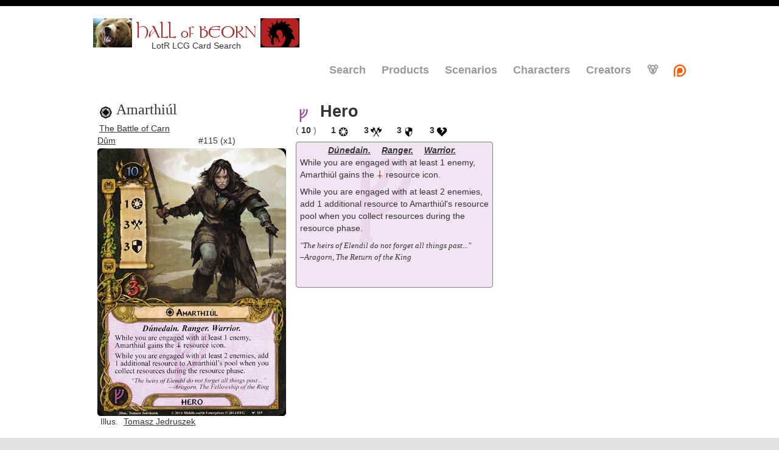

--- FILE ---
content_type: text/html; charset=utf-8
request_url: http://hallofbeorn.com/LotR/Details/Amarthiul-TBoCD
body_size: 7316
content:


<!DOCTYPE html>
<html lang="en">
<head>
  <meta charset="utf-8" />
  <title>Hall of Beorn</title>
  <link href="/favicon.ico" rel="shortcut icon" type="image/x-icon" />
  <link rel="apple-touch-icon" href="/Images/HallOfBeorn-AppleTouchIcon.png" />
  <meta name="viewport" content="width=device-width, initial-scale=1" />
  <link href="https://cdn.jsdelivr.net/npm/bootstrap@5.3.1/dist/css/bootstrap.min.css" rel="stylesheet" integrity="sha384-4bw+/aepP/YC94hEpVNVgiZdgIC5+VKNBQNGCHeKRQN+PtmoHDEXuppvnDJzQIu9" crossorigin="anonymous">
  <script src="/Scripts/jquery-1.8.2.min.js" defer></script>
  <script src="/Scripts/jquery-ui-1.8.24.min.js" defer></script>

  <link rel="stylesheet" type="text/css" href="/Content/themes/base/minified/jquery-ui.min.css?v=yo606IqQVvAsVDm3rc0aq92-IGlro_iUGU5yxgvB34E" />
  <link rel="stylesheet" type="text/css" href="/Content/Site-1.0.5.min.css?v=IQWEiKnExLCWWxuKz-PuTrEoS668B0Zwb8NWQL0Tz2I" />
<script type="text/javascript">!function(T,l,y){var S=T.location,k="script",D="instrumentationKey",C="ingestionendpoint",I="disableExceptionTracking",E="ai.device.",b="toLowerCase",w="crossOrigin",N="POST",e="appInsightsSDK",t=y.name||"appInsights";(y.name||T[e])&&(T[e]=t);var n=T[t]||function(d){var g=!1,f=!1,m={initialize:!0,queue:[],sv:"5",version:2,config:d};function v(e,t){var n={},a="Browser";return n[E+"id"]=a[b](),n[E+"type"]=a,n["ai.operation.name"]=S&&S.pathname||"_unknown_",n["ai.internal.sdkVersion"]="javascript:snippet_"+(m.sv||m.version),{time:function(){var e=new Date;function t(e){var t=""+e;return 1===t.length&&(t="0"+t),t}return e.getUTCFullYear()+"-"+t(1+e.getUTCMonth())+"-"+t(e.getUTCDate())+"T"+t(e.getUTCHours())+":"+t(e.getUTCMinutes())+":"+t(e.getUTCSeconds())+"."+((e.getUTCMilliseconds()/1e3).toFixed(3)+"").slice(2,5)+"Z"}(),iKey:e,name:"Microsoft.ApplicationInsights."+e.replace(/-/g,"")+"."+t,sampleRate:100,tags:n,data:{baseData:{ver:2}}}}var h=d.url||y.src;if(h){function a(e){var t,n,a,i,r,o,s,c,u,p,l;g=!0,m.queue=[],f||(f=!0,t=h,s=function(){var e={},t=d.connectionString;if(t)for(var n=t.split(";"),a=0;a<n.length;a++){var i=n[a].split("=");2===i.length&&(e[i[0][b]()]=i[1])}if(!e[C]){var r=e.endpointsuffix,o=r?e.location:null;e[C]="https://"+(o?o+".":"")+"dc."+(r||"services.visualstudio.com")}return e}(),c=s[D]||d[D]||"",u=s[C],p=u?u+"/v2/track":d.endpointUrl,(l=[]).push((n="SDK LOAD Failure: Failed to load Application Insights SDK script (See stack for details)",a=t,i=p,(o=(r=v(c,"Exception")).data).baseType="ExceptionData",o.baseData.exceptions=[{typeName:"SDKLoadFailed",message:n.replace(/\./g,"-"),hasFullStack:!1,stack:n+"\nSnippet failed to load ["+a+"] -- Telemetry is disabled\nHelp Link: https://go.microsoft.com/fwlink/?linkid=2128109\nHost: "+(S&&S.pathname||"_unknown_")+"\nEndpoint: "+i,parsedStack:[]}],r)),l.push(function(e,t,n,a){var i=v(c,"Message"),r=i.data;r.baseType="MessageData";var o=r.baseData;return o.message='AI (Internal): 99 message:"'+("SDK LOAD Failure: Failed to load Application Insights SDK script (See stack for details) ("+n+")").replace(/\"/g,"")+'"',o.properties={endpoint:a},i}(0,0,t,p)),function(e,t){if(JSON){var n=T.fetch;if(n&&!y.useXhr)n(t,{method:N,body:JSON.stringify(e),mode:"cors"});else if(XMLHttpRequest){var a=new XMLHttpRequest;a.open(N,t),a.setRequestHeader("Content-type","application/json"),a.send(JSON.stringify(e))}}}(l,p))}function i(e,t){f||setTimeout(function(){!t&&m.core||a()},500)}var e=function(){var n=l.createElement(k);n.src=h;var e=y[w];return!e&&""!==e||"undefined"==n[w]||(n[w]=e),n.onload=i,n.onerror=a,n.onreadystatechange=function(e,t){"loaded"!==n.readyState&&"complete"!==n.readyState||i(0,t)},n}();y.ld<0?l.getElementsByTagName("head")[0].appendChild(e):setTimeout(function(){l.getElementsByTagName(k)[0].parentNode.appendChild(e)},y.ld||0)}try{m.cookie=l.cookie}catch(p){}function t(e){for(;e.length;)!function(t){m[t]=function(){var e=arguments;g||m.queue.push(function(){m[t].apply(m,e)})}}(e.pop())}var n="track",r="TrackPage",o="TrackEvent";t([n+"Event",n+"PageView",n+"Exception",n+"Trace",n+"DependencyData",n+"Metric",n+"PageViewPerformance","start"+r,"stop"+r,"start"+o,"stop"+o,"addTelemetryInitializer","setAuthenticatedUserContext","clearAuthenticatedUserContext","flush"]),m.SeverityLevel={Verbose:0,Information:1,Warning:2,Error:3,Critical:4};var s=(d.extensionConfig||{}).ApplicationInsightsAnalytics||{};if(!0!==d[I]&&!0!==s[I]){var c="onerror";t(["_"+c]);var u=T[c];T[c]=function(e,t,n,a,i){var r=u&&u(e,t,n,a,i);return!0!==r&&m["_"+c]({message:e,url:t,lineNumber:n,columnNumber:a,error:i}),r},d.autoExceptionInstrumented=!0}return m}(y.cfg);function a(){y.onInit&&y.onInit(n)}(T[t]=n).queue&&0===n.queue.length?(n.queue.push(a),n.trackPageView({})):a()}(window,document,{
src: "https://js.monitor.azure.com/scripts/b/ai.2.min.js", // The SDK URL Source
crossOrigin: "anonymous", 
cfg: { // Application Insights Configuration
    connectionString: 'InstrumentationKey=7a563adf-63d6-4b6f-be8c-e7146154d1a9;IngestionEndpoint=https://eastus-8.in.applicationinsights.azure.com/;LiveEndpoint=https://eastus.livediagnostics.monitor.azure.com/'
}});</script></head>
<body>
  <header>
    <div class="content-wrapper">
      <div style="display:inline-block;text-align:center;">
        <div style="display:inline-block">
          <a href="/LotR" style="text-align:center;display:inline-block;"><img src="/Images/LotRBeornSmall.jpg" width="64" height="48" title="Lord of the Rings LCG" loading="lazy" /></a>
          <span class="site-title" style="color: brown; font-family:Tolkien;min-width:180px;display:inline-block;margin:6px 0px -10px 0px;font-size:27px; vertical-align:top;">HALL of BEORN</span>
          <a href="https://dragncards.com/lobby" target="_blank" style="text-align:center;display:inline-block;"><img src="https://hallofbeorn-resources.s3.amazonaws.com/Images/LotR/Promos/DragnCards-Promo.png" width="64" height="48" title="Play LotR LCG Online" loading="lazy" /></a>
        </div>
        <div style="min-width:200px;margin:-12px 0px 16px 0px;text-align:center">LotR LCG Card Search</div>
      </div>
      <div>

        <nav>
            <ul id="menu">
              <li><a title="Search Cards" href="/LotR">Search</a></li>
              <li><a title="Browse Products" href="/LotR/Products">Products</a></li>
              <li><a title="Browse Scenarios" href="/LotR/Scenarios/">Scenarios</a></li>
              <li><a title="Browse Characters" href="/LotR/Characters/">Characters</a></li>
              <li><a title="Browse Creators" href="/LotR/Creators" target="_blank">Creators</a></li>
              <li><a title="Settings" href="/LotR/Settings">🐻</a></li>
              <li><a title="Patreon Page" href="https://www.patreon.com/Beorn" target="_blank"><img title="Patreon Donors" alt="Patreon Donors" src="/Images/Patreon.png" loading="lazy" /></a></li>
            </ul>
        </nav>
      </div>
    </div>
  </header>
  <div id="body" class="bg-body">
    
    <section class="content-wrapper main-content clear-fix">
      

<style>
  .shadow-divider {
    display: block;
    margin-left: auto;
    margin-right: auto;
    width: 200px;
  }
  .cave-span,
  .victory-span {
    padding-left:4px;
    padding-right:4px;
    border-style:solid;
    border-width:1px;
    border-color:black;
  }
  .xp-span {
    padding-left:4px;
    padding-right:4px;
  }
  .icon-16-2-2-2 {
    height:16px;
    margin-left:2px;
    margin-right:2px;
    margin-bottom:-2px;
  }
  .icon-4-2-4-16-16 {
    margin-bottom:-4px;
    margin-left:-2px;
    margin-right:-4px;
    height:16px;
    width:16px;
  }
  .icon-16-0-2-1 {
    height:16px;
    margin-left:0px;
    margin-right:2px;
    margin-bottom:-1px;
  }
  .icon-15-15-2 {
    height:15px;
    width:15px;
    margin-bottom:-2px;
  }
  .no-decoration {
    text-decoration:none;
  }
  .statTextBox ul {
    margin-top: -12px;
  }

  .icon-Fellowship {
    margin-top: -3px;
    margin-left: -1px;
    margin-right: 0px;
    height: 13px;
    width: 13px;
  }

  .icon-Leadership {
    height: 16px;
    width: 16px;
    margin-top: -3px;
    margin-left: -3px;
    margin-right: -3px;
  }
  
  .icon-Lore {
		height: 16px;
		width: 16px;
    margin-top: -3px;
    margin-left: -4px;
    margin-right: -4px;
  }

	.icon-Spirit {
		height: 16px;
		width: 16px;
		margin-top: -3px;
    margin-left: -2px;
    margin-right: -3px;
  }

	.icon-Tactics {
		height: 16px;
		width: 16px;
		margin-top: -3px;
    margin-left: -3px;
    margin-right: -2px;
  }

	.icon-Baggins {
		height: 16px;
		width: 16px;
    margin-top: -2px;
    margin-left: -2px;
    margin-right: 0px;
  }

  .icon-Willpower {
    height: 16px;
    width: 16px;
    margin-top: -2px;
    margin-left: -1px;
  }

  .icon-Threat {
    height: 16px;
    width: 16px;
    margin-top: -3px;
    margin-left: -1px;
  }

  .icon-Attack {
    height: 16px;
    width: 16px;
    margin-top: -2px;
    margin-left: -1px;
  }

  .icon-Defense {
    height: 16px;
    width: 16px;
    margin-top: -2px;
    margin-left: -1px;
  }

  .icon-Per-Player {
    height: 16px;
    width: 16px;
    margin-top: -6px;
    margin-left: 1px;
  }

  .icon-Popularity {
    height: 16px;
    width: 16px;
    margin-top: -3px;
  }

  .main-text {
    margin-bottom: 0.5rem;
  }

  .main-text a {
    padding-left: 0;
    padding-right: 0;
  }

  .main-text .eye {
    margin-bottom: 2px;
    height: 13px;
    width: 13px;
  }

  .flavor-text {
    width: unset;
  }
</style>

<div class="titleBox" style="display:inline-block;max-width:310px;margin-right:10px;">
    <div class="titleNameBox">
            <div style="font-size:1.75em;font-family:Verdana;"><img src="/Images/unique-card.png" style="margin-right:3px;margin-bottom:-5px;height:28px;width:28px;" loading="lazy" />Amarthi&#xFA;l</div>
        <div style="margin-top:4px;margin-bottom:2px;">
            <span style="display:inline-block;max-width:154px;">
                <a href="/LotR?CardSet=The&#x2B;Battle&#x2B;of&#x2B;Carn&#x2B;D&#xFB;m&amp;Lang=EN&amp;Sort=Set_Number#search-result-Amarthiul-TBoCD" title="Search for The Battle of Carn D&#xFB;m (EN)">The Battle of Carn D&#xFB;m</a>
            </span>
            <span style="margin-left:8px;display:inline-block;">#115 (x1)</span>
        </div>
    </div>

<div class="w-100 bg-secondary border border-danger border-1" style="aspect-ratio: 63/88; border-radius: 0.75vmin !important;"><picture><img      data-src="/Images/Cards/The-Battle-of-Carn-Dum/Amarthiúl.jpg"      data-stripped-src="/Images/Cards/The-Battle-of-Carn-Dum/Amarthiul.jpg"      class="card-image w-100" loading="lazy"      style="border-radius: 0.75vmin !important;"      onload="CardImageLoad_Handler(this)"      onerror="CardImageError_Handler(this)" /></picture></div></div>
<div class="statBox" style="display:inline-block;max-width:328px;vertical-align:top;">
    <div style="display:inline-block;">
        <div class="statHeaderBox">
            <div class="statTypeBox">
                    <img style="margin-bottom:-4px;margin-right:8px;" src='/Images/Leadership-med.png' loading="lazy" />
                <div style="display:inline-block;">
                    <div style="font-weight:bold;font-size:20pt;">Hero</div>
                </div>
                
                
            </div>
            <div class="statValueBox" style="margin-top:2px;margin-bottom:8px;">

                <div style="display:inline-block;">
                            <span style="margin-left:2px;width:40px;color:#616161;">(</span><span style="margin-left:4px;margin-right:4px;font-weight:bold;">10</span><span style="color:#616161;">)</span>
                            <span style="width:24px;margin-left:20px;"><span style="margin-right:2px;font-weight:bold;">1</span><img title="Willpower" style="margin-bottom:-3px;height:20px" src="/Images/willpower-med.png" loading="lazy" /></span>
                            <span style="width:24px;margin-left:20px;"><span style="margin-right:2px;font-weight:bold;">3</span><img title="Attack" style="margin-bottom:-3px;height:20px" src="/Images/attack-med.png" loading="lazy" /></span>
                            <span style="width:24px;margin-left:20px;"><span style="margin-right:2px;font-weight:bold;">3</span><img title="Defense" style="margin-bottom:-3px;height:20px" src="/Images/defense-med.png" loading="lazy" /></span>
                            <span style="width:24px;margin-left:20px;"><span style="margin-right:2px;font-weight:bold;">3</span><img title="Hit Points" style="margin-bottom:-4px;height:20px;" src="/Images/heart-med.png" loading="lazy" /></span>
                </div>
            </div>
            
            <div class="statTextBox pb-4 pt-1" style="margin:2px;padding-top:0px;padding-left:6px;padding-right:6px;border: 1px solid gray;border-radius:4px;position:relative;background-color:rgba(128, 0, 128, .1);">
            
                <img src='/Images/Leadership.png' style="pointer-events:none;position: absolute;left:48px;top:-5px;width:200;height:200px;opacity:.08;" loading="lazy" />

                <div style="text-align:center;">
                    <a title="Trait Search" href='/LotR?Trait=D&#xFA;nedain.'><b><i>D&#xFA;nedain.</i></b></a>  &nbsp;
                    <a title="Trait Search" href='/LotR?Trait=Ranger.'><b><i>Ranger.</i></b></a>  &nbsp;
                    <a title="Trait Search" href='/LotR?Trait=Warrior.'><b><i>Warrior.</i></b></a>  &nbsp;
                </div>
       
<p class='main-text'>While you are engaged with at least 1 enemy, Amarthiúl gains the <a title='Search: Tactics Sphere' href='/LotR/Search?Sphere=Tactics' target='_blank'><img class='icon-Tactics' src='/Images/Tactics.png' loading='lazy' /></a> resource icon.</p><p class='main-text'>While you are engaged with at least 2 enemies, add 1 additional resource to Amarthiúl's resource pool when you collect resources during the resource phase.</p><p class='flavor-text'>&quot;The heirs of Elendil do not forget all things past...&quot;<br>&ndash;Aragorn, The Return of the King</p>            </div>

            
        </div>
       </div>
</div>
<div class="extraBox">
    <div>
            <div />
            <span style="margin-left:5px;margin-right:-3px;">Illus.</span>
                <a style="margin-left:5px;margin-right:10px;" href="http://morano.deviantart.com" target="_blank">Tomasz Jedruszek</a>
            <div style="font-weight:bold;margin: 16px 0px 4px 6px;">Community Alternate Art</div>
                <span style="display:inline-block;margin: 4px;" title="RiddermarkLord: Amarthiul 1">
                    <img title="RiddermarkLord: Amarthiul 1" src="https://hallofbeorn-resources.s3.amazonaws.com/Images/LotR/Community/RiddermarkLord/Amarthiul-1.jpg" style="width:200px" loading="lazy" />
                </span>
                <span style="display:inline-block;margin: 4px;" title="RiddermakrLord: Amarthiul 2">
                    <img title="RiddermakrLord: Amarthiul 2" src="https://hallofbeorn-resources.s3.amazonaws.com/Images/LotR/Community/RiddermakrLord/Amarthiul-2.jpg" style="width:200px" loading="lazy" />
                </span>
            <div style="font-weight:bold;margin-left:6px;margin-top:10px;margin-bottom:4px;">Categories</div>
                <span style="display:inline-block;margin-top:4px;margin-bottom:4px;margin-left:8px;border-radius:6px;border-width:2px;border-style:solid;border-color:darkgrey;"><a title='Category Search for Resource Acceleration' href="/Cards/Search?Category=Resource&#x2B;Acceleration" style="text-decoration:none;">Resource Acceleration</a></span>
            <div class="ringsdb-card-link"><a title="Amarthi&#xFA;l on RingsDB" href="http://ringsdb.com/card/10115" target="_blank"><img src="/Images/RingsDB.jpg" class="ringsdb-icon" height="16" width="16" loading="lazy" /><span>View this card on RingsDB</span></a></div>
            <div class="ringsdb-card-link"><span>Popularity:&nbsp;&nbsp;</span><b>4</b>&nbsp;<img src='/Images/gold-ring.png' class='icon-Popularity' height='16' width='16' title='Popularity 4/10  (Rank 13769)' loading='lazy' /></div>
            <div class="ringsdb-card-link"><span>Efficiency: 6 ★</span></div>
        </div>
        <div>
                <div class="footer-section">
                <div style="margin-top:12px;"><b>Associated Cards</b></div>
                        <div><a href="/LotR/Details/Guardian-of-Arnor-TBoCD" title="Guardian of Arnor (TBoCD)" target="_blank">Guardian of Arnor (TBoCD)</a></div>
                        <div><a href="/LotR/Details/Fornost-Bowman-TDR" title="Fornost Bowman (TDR)" target="_blank">Fornost Bowman (TDR)</a></div>
                        <div><a href="/LotR/Details/Rally-the-Fighters-TBoCDN" title="Rally the Fighters (TBoCDN)" target="_blank">Rally the Fighters (TBoCDN)</a></div>
                        <div><a href="/LotR/Details/Heir-of-Valandil-TLR" title="Heir of Valandil (TLR)" target="_blank">Heir of Valandil (TLR)</a></div>
                        <div><a href="/LotR/Details/Descendants-of-Kings-EfMG" title="Descendants of Kings (EfMG)" target="_blank">Descendants of Kings (EfMG)</a></div>
                        <div><a href="/LotR/Details/Sarn-Ford-Sentry-TLR" title="Sarn Ford Sentry (TLR)" target="_blank">Sarn Ford Sentry (TLR)</a></div>
                        <div><a href="/LotR/Details/Andrath-Guardsman-TMk" title="Andrath Guardsman (TMk)" target="_blank">Andrath Guardsman (TMk)</a></div>
                        <div><a href="/LotR/Details/Ranger-Summons-TLR" title="Ranger Summons (TLR)" target="_blank">Ranger Summons (TLR)</a></div>
                        <div><a href="/LotR/Details/Weather-Hills-Watchman-TLR" title="Weather Hills Watchman (TLR)" target="_blank">Weather Hills Watchman (TLR)</a></div>
                        <div><a href="/LotR/Details/Dunedain-Remedy-TDRu" title="D&#xFA;nedain Remedy (TDRu)" target="_blank">D&#xFA;nedain Remedy (TDRu)</a></div>
                </div>
            <div class="footer-section">
                    <div class="footer-title"><b>References</b></div>
                        <div><a href="https://en.wikipedia.org/wiki/Amarthi&#xFA;l" title="Wikipedia" target="_blank">Wikipedia</a></div>
                        <div><a href="http://tolkiengateway.net/wiki/Amarthi&#xFA;l" title="Tolkien Gateway" target="_blank">Tolkien Gateway</a></div>
                        <div><a href="http://lotr.wikia.com/wiki/Amarthi&#xFA;l" title="Lord of the Rings Wiki" target="_blank">Lord of the Rings Wiki</a></div>
                        <div><a href="http://www.glyphweb.com/arda/search.asp?search=Amarthi&#xFA;l" title="Encyclopedia of Arda" target="_blank">Encyclopedia of Arda</a></div>
            </div>
            <div id="deck-section" class="footer-section" style="display:none;">
                <div class="footer-title"><b><a href="https://ringsdb.com" title="Recent Decks with this card on RingsDB" target="_blank"><img src="/Images/RingsDB.jpg" class="ringsdb-icon" height="16" width="16" loading="lazy" />Recent RingsDB Decks</a></b></div>
                <div id="deck-list"></div>
            </div>
        <div>
            <img title="OCTGN ID: 94726dff-4b95-4c7c-9542-320b45652d7a" src="/Images/octgn-logo.png" style="margin-top: 12px;" height="25" width="25" loading="lazy" />
        </div>
    </div>
</div>

    </section>
  </div>
  <footer>
    <div class="content-wrapper">
      <div class="float-left">
        <p>Card scans thanks to GeckoTH, Mr. Underhill, Leara &amp; Björn, Lepcis Magna, <a title="A Podcast about The Lord of the Rings... which is a Living Card Game" href="https://cardboardoftherings.com/" target="_blank">Cardboard of the Rings</a>, and the Lord of the Rings LCG Community. Quest map thanks to Ecthelion. Deck and card popularity data is kindly supplied by <a href="http://ringsdb.com/" title="RingsDB Deckbuilder for The Lord of the Rings LCG" target="_blank">RingsDB</a>. Scenario difficulty data is provided by <a href="http://www.lotr-lcg-quest-companion.gamersdungeon.net/home.html" title="The Lord of the Rings LCG Quest Companion" target="_blank">The LotR LCG Quest Companion</a>.</p>
        <p>This website is not produced, endorsed, supported, or affiliated with Fantasy Flight Games. The copyrightable portions of The Lord of the Rings: The Card Game and its expansions are © 2011 - 2026 Fantasy Flight Publishing, Inc. The Lord of the Rings, and the characters, items, events and places therein are trademarks or registered trademarks of The Saul Zaentz Company d/b/a Middle-earth Enterprises and are used, under license, by Fantasy Flight Games. Living Card Game, LCG, LCG logo and Fantasy Flight Supply are trademarks and/or registered trademarks of Fantasy Flight Publishing, Inc. All Rights Reserved to their respective owners.</p>
      </div>
    </div>
  </footer>
  
<script type="text/javascript" src="/Scripts/cardDetails-1.0.1.js"></script>
<script>
  function CardImageError_Handler(cardImage) {
    cardImage.closest('div').classList.add('border', 'border-danger', 'border-1');
    let numErrors = parseInt(cardImage.dataset.errors);
    if (!isNaN(numErrors)) {
			numErrors++;
			cardImage.dataset.errors = numErrors;
		}
		else {
			cardImage.dataset.errors = 1;
		}
    if (numErrors > 7)
      return;

    if (cardImage.src == cardImage.dataset.thumbSrc)
			cardImage.src = cardImage.dataset.src;
    else if (cardImage.src.includes(".avif"))
      cardImage.src = cardImage.src.replace(".avif", ".png");
    else if (cardImage.src.includes(".png"))
      cardImage.src = cardImage.src.replace(".png", ".jpg");
    else if (!cardImage.src.endsWith(cardImage.dataset.strippedSrc))
      cardImage.src = cardImage.dataset.strippedSrc;
    else if (!cardImage.src.startsWith("https://s3.amazonaws.com"))
      cardImage.src = "https://s3.amazonaws.com/hallofbeorn-resources" + cardImage.dataset.src;
  }

  function CardImageLoad_Handler(cardImage) {
    cardImage.closest('div').classList.remove('border');
  }
</script>
<script>
  window.addEventListener('DOMContentLoaded', () => {
    let cardImages = document.querySelectorAll('img.card-image');
    cardImages.forEach((cardImage) => {
      if (cardImage.dataset.thumbSrc)
        cardImage.src = cardImage.dataset.thumbSrc;
      else
        cardImage.src = cardImage.dataset.src;
		});
  });
</script>

</body>
</html>
